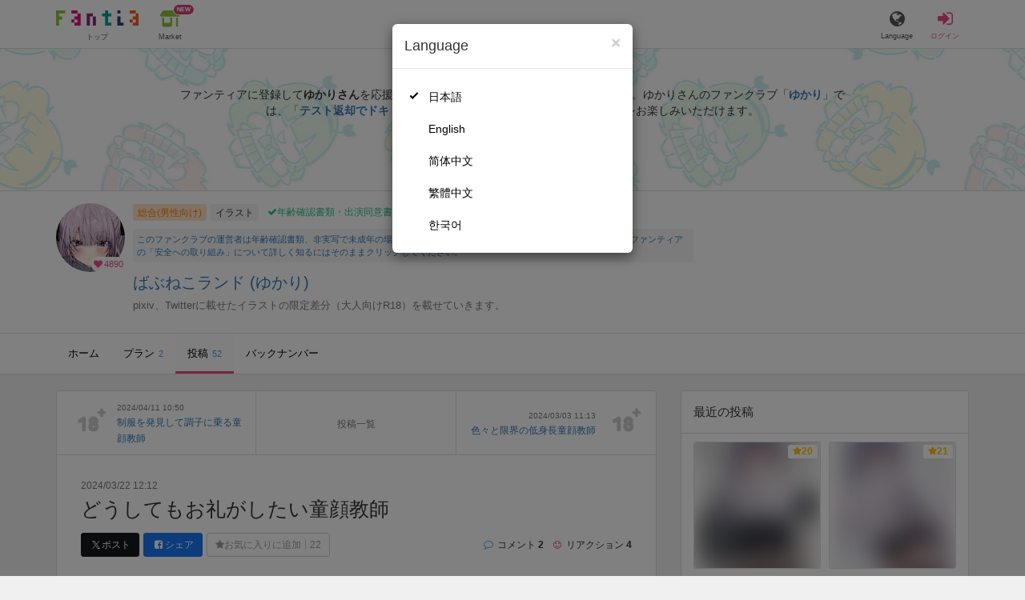

--- FILE ---
content_type: text/html; charset=utf-8
request_url: https://fantia.jp/posts/2635379
body_size: 14760
content:
<!DOCTYPE html><html lang="ja"><head><meta charset="utf-8" /><title>【オリジナル】 どうしてもお礼がしたい童顔教師 - ばぶねこランド (ゆかり)の投稿｜ファンティア[Fantia]</title><meta name="csrf-param" content="authenticity_token" />
<meta name="csrf-token" content="YuxJksE5iVorm7kaWPh0wo1-5NEraZR_EV7DNs_pPnkmAxYIx7MdsWM7EYrgO24IbvOqE084AJI43WQx__yWHg" /><meta content="ばぶねこランドの投稿詳細" name="description" /><meta content="ゆかり,ばぶねこランド,イラスト,Fantia,ファンティア" name="keyword" /><meta content="ファンティア[Fantia]" name="copyright" /><meta content="width=device-width, initial-scale=1, shrink-to-fit=no" name="viewport" /><meta content="【オリジナル】 どうしてもお礼がしたい童顔教師 - ばぶねこランド (ゆかり)の投稿｜ファンティア[Fantia]" property="og:title" /><meta content="ja_JP" property="og:locale" /><meta content="website" property="og:type" /><meta content="https://fantia.jp/posts/2635379" property="og:url" /><meta content="summary_large_image" name="twitter:card" /><meta content="telephone=no" name="format-detection" /><meta content="https://c.fantia.jp/uploads/post/file/2635379/blurred_ogp_969cac1f-222b-4960-9459-55ce7f02a756.png" property="og:image" /><meta content="https://c.fantia.jp/uploads/post/file/2635379/blurred_ogp_969cac1f-222b-4960-9459-55ce7f02a756.png" property="twitter:image" /><meta content="ファンティア[Fantia]" property="og:site_name" /><meta content="ばぶねこランドの投稿詳細" property="og:description" /><meta content="179941739065953" property="fb:app_id" /><link href="https://fantia.jp/assets/customers/apple-touch-icon-7c45e89fc530b2b3c1bd0f4497693fa2c174f0650cd9082824b4dd7e47bfefef.png" rel="apple-touch-icon" sizes="180x180" /><link href="https://fantia.jp/assets/customers/favicon-32x32-8ab6e1f6c630503f280adca20d089646e0ea67559d5696bb3b9f34469e15c168.png" rel="icon" sizes="32x32" type="image/png" /><link href="https://fantia.jp/assets/customers/favicon-16x16-3649f53c844baeb257115a90a4617c6dcad3395eace0145d0bf163ccbce38f72.png" rel="icon" sizes="16x16" type="image/png" /><link crossorigin="use-credentials" href="https://fantia.jp/assets/customers/manifest-c01a22c82c5309f372a1d3bf85d185d7c704b5c32efd0694b9ea0edd14726e69.json" rel="manifest" /><meta content="#ffffff" name="theme-color" /><!-- こちらを見ていただいているエンジニアさんへ --><!-- 虎の穴ラボでは一緒に働く仲間を募集中です！ --><!-- 現在募集中の職種： https://toranoana-lab.co.jp/recruit --><!-- カジュアル面談も受け付けておりますので、お気軽にご連絡ください！ --><!-- カジュアル面談について： https://toranoana-lab.co.jp/recruit/casual --><link rel="alternate" href="https://fantia.jp/posts/2635379?locale=jp" hreflang="ja"><link rel="alternate" href="https://fantia.jp/posts/2635379?locale=en" hreflang="en"><link rel="alternate" href="https://fantia.jp/posts/2635379?locale=zh-cn" hreflang="zh-Hans"><link rel="alternate" href="https://fantia.jp/posts/2635379?locale=zh-tw" hreflang="zh-Hant"><link rel="alternate" href="https://fantia.jp/posts/2635379?locale=ko" hreflang="ko"><link as="script" href="/lib/js/jquery/jquery-3.7.1.min.js" rel="preload" /><link rel="preload" href="/assets/application-fbcb0e1874fa42b21afb8fb69d70bcc2356b205b3846e8b65223b72759721815.css" media="all" as="style" /><link rel="stylesheet" href="/assets/application-fbcb0e1874fa42b21afb8fb69d70bcc2356b205b3846e8b65223b72759721815.css" media="all" /><link href="https://fantia.jp/posts/2635379" rel="canonical" /><script type="application/ld+json">{"@type":"Article","@context":"https://schema.org","datePublished":"2024-03-22T21:12:41+09:00","dateModified":"2024-03-22T21:19:30+09:00","headline":"どうしてもお礼がしたい童顔教師","description":"","mainEntityOfPage":"https://fantia.jp/posts/2635379","image":"https://c.fantia.jp/uploads/fanclub/icon_image/488760/thumb_176f16c4-d8cd-42b6-9068-36a3e87efef3.jpeg","author":{"@type":"Person","name":"ゆかり","url":"https://fantia.jp/fanclubs/488760","sameAs":["https://twitter.com/rihenara__doll","https://www.pixiv.net/users/6141167"]},"publisher":{"@type":"Organization","name":"ファンティア[Fantia]","logo":{"@type":"ImageObject","url":"https://fantia.jp/assets/customers/ogp-a43eda907aaba5783458b8036f8e5873e4b07a4284f778612809580dcd28353e.jpg"}}}</script><script src="/lib/js/jquery/jquery-3.7.1.min.js"></script><script src="/assets/application-f23299c2ae00984e85188c26e1fb3585d71cd942b2e530eac762904e9712ce0e.js" defer="defer"></script><script src="/vite/assets/index-ivWVOwkI.js" defer="defer"></script><script>fanclubId = 488760;</script><script id="frontend-params" type="application/json">{
  "brand": 0,
  "is_paid": true,
  "is_logged_in": false,
  "show_adult": false,
  "locale": "ja",
  "toranoana_identify_token": "",
  "spotlight_url": "https://spotlight.fantia.jp",
  "current_locale": "ja",
  "user_type": "visitor",
  "is_viewable_fc_content": true
}</script><script nonce="e3dbd2c23021334ff1e4">(function(){var i=window.location.search.slice(1);var j="atag";var f="target_id";var k="target_type";var h="; path=/";var g="; max-age="+(60*60*24);if(!i){return}i.split("&").forEach(function(a){var b=a.split("=");if(b[0]===j){document.cookie="AFID="+b[1]+h+g;document.cookie="AF_REFERRER="+document.referrer+h+g}else{if(b[0]===f){document.cookie="AF_TARGET_ID="+b[1]+h+g}else{if(b[0]===k){document.cookie="AF_TARGET_TYPE="+b[1]+h+g}}}})})();</script></head><body class=" posts-show  has-front-content" data-brand="general" data-locale="ja" data-spotlight_url="https://spotlight.fantia.jp" data-user-type="visitor"><script>(function(){
var w=window,d=document;
var s="https://app.chatplus.jp/cp.js";
d["__cp_d"]="https://app.chatplus.jp";
d["__cp_c"]="ab404376_1";
var a=d.createElement("script"), m=d.getElementsByTagName("script")[0];
a.async=true,a.src=s,m.parentNode.insertBefore(a,m);})();</script><script charset="utf-8" defer="defer" src="https://platform.twitter.com/widgets.js" type="text/javascript"></script><div id="page"><header id="header"><div id="header-alerts"></div><nav id="header-nav"><div class="collapse hidden-md hidden-lg" id="collapse-search-form"><div class="container"><div class="search-form"><form action="/fanclubs" accept-charset="UTF-8" method="get"><input type="hidden" name="category" id="category_field" autocomplete="off" /><input type="hidden" name="brand_type" id="brand_type_field" value="0" autocomplete="off" /><input type="search" name="keyword" id="keyword_field" value="" placeholder="キーワードから探す" class="form-control search-form-input" /><button name="button" type="submit" class="search-form-btn" data-disable-with="検索中..."><i aria-hidden="true" class="fa fa-fw fa-search"></i></button></form></div></div></div><div class="header-nav-inner"><div class="container"><div class="left clearfix"><div class="inner-left d-flex align-items-center"><a class="header-logo header-nav-sp-small-text" href="/" title="ファンティア[Fantia]"><img alt="ファンティア[Fantia]" class="logo logo-height active-nav-btn" height="56" src="/assets/customers/logo-066a43beb728bc01849e909b7c749d9a4323b6f59227baff1f1536234c819939.svg" width="300" /><span class="name">トップ</span></a><div class="header-nav-btn header-nav-sp-small-text"><a class="nav-btn-renderer" href="/market"><span class="inner active-nav-btn"><img alt="マーケット" class="logo-height animation-new-service-icon relative" height="24" src="/assets/customers/shop-9afb818a02e64157ecaf551f70af1053cef662ec052af3826cb31f2ab1065f25.svg" width="27" /><span class="name"><span class="translation_missing" title="translation missing: ja.views.market">Market</span></span><img alt="new" class="icon-label-new" height="10" src="/assets/customers/label-new-332e90999645e410df7ba1ba0abf03e7c825dce93730190839f1cff687ce79c3.svg" width="27" /></span></a></div></div><div class="inner-right visible-xs"><div class="header-nav-divider hidden-xs"></div><div class="header-nav-btn header-nav-sp-small-text"><a class="nav-btn-renderer" data-toggle="modal" href="#modal-language-select" title="Language"><span class="inner"><i class="fa fa-globe"></i><span class="name">Language</span></span></a></div><div class="header-nav-btn primary header-nav-sp-small-text"><a class="nav-btn-renderer" href="/sessions/signin" title="ログイン"><span class="inner"><i class="fa fa-fw fa-sign-in"></i><span class="name">ログイン</span></span></a></div></div></div><div class="right hidden-xs"><div class="inner-right"><div class="header-nav-btn"><a class="nav-btn-renderer" data-toggle="modal" href="#modal-language-select" title="Language"><span class="inner"><i class="fa fa-globe"></i><span class="name">Language</span></span></a></div><div class="header-nav-btn primary"><a class="nav-btn-renderer" href="/sessions/signin" title="ログイン"><span class="inner"><i class="fa fa-fw fa-sign-in"></i><span class="name">ログイン</span></span></a></div></div></div></div></div></nav></header><div aria-labelledby="modal-language-select" class="modal fade" id="modal-language-select" role="dialog" tabindex="-1"><div class="modal-dialog modal-sm" role="document"><div class="modal-content"><div class="modal-header"><button aria-label="Close" class="close" data-dismiss="modal" type="button"><span aria-hidden="true"> &times;</span></button><h4 class="modal-title" id="modal-language-select">Language</h4></div><div class="modal-body modal-language-select-body"><ul><li class="modal-language-select-item"><a class="active" rel="nofollow" href="/posts/2635379?locale=ja">日本語</a></li><li class="modal-language-select-item"><a class="" rel="nofollow" href="/posts/2635379?locale=en">English</a></li><li class="modal-language-select-item"><a class="" rel="nofollow" href="/posts/2635379?locale=zh-cn">简体中文</a></li><li class="modal-language-select-item"><a class="" rel="nofollow" href="/posts/2635379?locale=zh-tw">繁體中文</a></li><li class="modal-language-select-item"><a class="" rel="nofollow" href="/posts/2635379?locale=ko">한국어</a></li></ul></div></div></div></div><div aria-labelledby="modal-shop-upgrade" class="modal fade" id="modal-shop-upgrade" role="dialog" tabindex="-1"><div class="modal-dialog" role="document"><div class="modal-content"><div class="modal-header"><button aria-label="Close" class="close" data-dismiss="modal" type="button"><span aria-hidden="true">&times;</span></button><h4 class="modal-title">ファンクラブへのアップグレード</h4></div><div class="modal-body"><div class="mb-50-children"><div><p><span class="text-primary bold">ファンクラブへアップグレードすると、ショップへ戻すことはできません。</span></p><p>ショップをファンクラブにアップグレードすると、ファンクラブの機能が利用できるようになります。</p><h4>アップグレードすることでできること</h4><ul><li>・<a href="https://help.fantia.jp/567" target="_blank">プランの開設</a><p>&nbsp;&nbsp;ファンクラブでは、無料プランのほか、ご希望の会費でファンの方に限定特典を提供する「有料プラン」を作成できます。また、商品に対してプラン限定で販売することが可能です。</p></li><li>・<a href="https://help.fantia.jp/1626" target="_blank">投稿機能</a><p>&nbsp;&nbsp;誰でも自由に見ることが出来る「公開コンテンツ」と、ファンにならないと見ることができないように設定出来る「限定コンテンツ」を作成できます。</p></li><li>・<a href="https://spotlight.fantia.jp/tips/20191210_commission" target="_blank">コミッション機能</a><p>&nbsp;&nbsp;ファンのリクエストに答えて納品することで報酬が得られる仕組みです。条件に合ったリクエストのみ引き受けることができるため、空き時間を利用して無理なくはじめられます。</p></li></ul><p>詳しくは<a href="https://help.fantia.jp/creator-guide" target="_blank">こちら</a>をご覧ください。</p></div></div></div><div class="modal-footer"><button class="btn btn-default" data-dismiss="modal" type="button">Close</button></div></div></div></div><div id="alerts"></div><script class="gtm-json" type="application/ld+json">{"fanclub_id":488760,"fanclub_brand":"総合(男性向け)","fanclub_category":"イラスト","fanclub_name":"ばぶねこランド","fanclub_user_name":"2023/04/15 13:08:13の名無し","content_title":"【オリジナル】 どうしてもお礼がしたい童顔教師 - ばぶねこランド (ゆかり)の投稿｜ファンティア[Fantia]","content_type":"post","content_id":2635379,"tag":["オリジナル","女の子","お姉さん","童顔巨乳","巨乳","女教師","潮吹き"]}</script><div class="single-post" id="main"><div class="fanclubs-introduction" id="introduction"><div class="container"><h1 class="title">ばぶねこランド (ゆかり)</h1><div class="readmore-wrap readmore-xs-container"><div class="js-readmore-xs"><p>ファンティアに登録して<strong>ゆかりさん</strong>を応援しよう！</p><P>現在<strong>4890人のファン</strong>が応援しています。</P><p>ゆかりさんのファンクラブ「<a href="/fanclubs/488760" title="ゆかり"><strong>ゆかり</strong></a>」では、「<a href="/posts/3494782" title="テスト返却でドキドキさせてくる担任"><strong>テスト返却でドキドキさせてくる担任</strong></a>」などの特別なコンテンツをお楽しみいただけます。</p></div></div><p><a class="btn btn-primary btn-very-lg" href="/account/signup" title="無料新規登録">無料新規登録</a></p></div></div><div class="fanclub-show-header"><div class="fanclub-summary navbar-target"><div class="container"><div class="row row-packed"><div class="col-xs-2 col-sm-2 col-md-1 col-lg-1"><div class="module fanclub fanclub-sm"><div class="fanclub-header"><a href="/fanclubs/488760" title="ばぶねこランド (ゆかり)のトップページ"></a><a href="/fanclubs/488760" title="ばぶねこランド (ゆかり)"><picture><source alt="ばぶねこランド (ゆかり)" class="img-fluid img-circle replace-if-no-image" data-srcset="https://c.fantia.jp/uploads/fanclub/icon_image/488760/thumb_webp_176f16c4-d8cd-42b6-9068-36a3e87efef3.webp" height="128" srcset="/images/fallback/common/loading-md.webp" type="image/webp" width="128" /><img alt="ばぶねこランド (ゆかり)" class="img-fluid img-circle replace-if-no-image lazyload" data-src="https://c.fantia.jp/uploads/fanclub/icon_image/488760/thumb_176f16c4-d8cd-42b6-9068-36a3e87efef3.jpeg" height="128" src="/images/fallback/common/loading-md.jpg" width="128" /></picture></a><div class="fanclub-fan-count"><span class="text-primary fan-count-inner" title="現在4890名のファンがいます"><i class="fa fa-fw fa-heart"></i><span>4890</span></span></div></div></div></div><div class="col-xs-10 col-sm-10 col-md-11 col-lg-11"><div class="row"><div class="col-sm-8 col-md-9"><div class="mb-5"><a class="btn btn-default btn-xs mr-5 mb-5 btn-category btn-category-pangender" href="/fanclubs?brand_type=0" title="総合(男性向け)">総合(男性向け)</a><a class="btn btn-default btn-xs mr-5 mb-5 btn-category" href="/fanclubs?brand_type=0&amp;category=illust" title="イラスト">イラスト</a><a class="btn not-btn not-btn-success btn-xs mb-5" data-container="body" data-placement="top" data-toggle="tooltip" href="https://spotlight.fantia.jp/news/safety?locale=ja" target="_blank"><i class="fa fa-check mr-3"></i>年齢確認書類・出演同意書類提出済</a></div><div class="well p-5 xs-scroll mb-15 max-width-700 font-80"><a href="https://spotlight.fantia.jp/news/safety?locale=ja" target="_blank">このファンクラブの運営者は年齢確認書類、非実写で未成年の場合は親権者または保護者の同意書を提出しています。また、ファンティアの「安全への取り組み」について詳しく知るにはそのままクリックしてください。</a></div><h1 class="fanclub-name"><a href="/fanclubs/488760" title="ばぶねこランドのトップページ">ばぶねこランド (ゆかり)</a></h1><div class="readmore-xxs-container visible-xs-block"><div class="fanclub-title text-muted js-readmore-xxs">pixiv、Twitterに載せたイラストの限定差分（大人向けR18）を載せていきます。</div></div><div class="fanclub-title text-muted hidden-xs">pixiv、Twitterに載せたイラストの限定差分（大人向けR18）を載せていきます。</div></div><div class="col-sm-4 col-md-3"><div class="fanclub-btns wrap-login-btn"><div class="popup-bar js-popup-bar" data-within-area="body"><div class="btn btn-primary btn-lg btn-block login-btn" href="/fanclubs/488760/plans" rel="nofollow"><div class="inner-loginbar-left"><p>ファンティアに登録してゆかりさんを応援しよう！</p></div><a class="inner-loginbar-right" href="/account/signup" title="無料新規登録">無料新規登録</a></div></div></div></div></div></div></div></div></div><div class="fanclub-tabs js-affix-nav" data-within-area="body"><div class="container"><nav class="scroll-tabs mb-3"><div class="scroll-tabs-main"><a class="tab-item tab-item-text" href="/fanclubs/488760" title="ばぶねこランドのホーム"><span>ホーム</span></a><a class="tab-item tab-item-text" href="/fanclubs/488760/plans" title="ばぶねこランドのプラン一覧"><span>プラン</span><span class="counter">2</span></a><a class="tab-item tab-item-text active" href="/fanclubs/488760/posts" title="ばぶねこランドの投稿一覧"><span>投稿</span><span class="counter">52</span></a><a class="tab-item tab-item-text" href="/fanclubs/488760/backnumbers" title="ばぶねこランドのバックナンバー一覧"><span>バックナンバー</span></a></div><a class="scroll-tab-arrow scroll-tab-arrow-left is-hide" href="#"><i class="fa fa-caret-left"></i></a><a class="scroll-tab-arrow scroll-tab-arrow-right" href="#"><i class="fa fa-caret-right"></i></a></nav></div></div></div><post-show data-display-campaigns="{&quot;fanclub_band_banner&quot;:{&quot;id&quot;:634,&quot;campaign_type&quot;:&quot;fanclub_band_banner&quot;,&quot;name&quot;:&quot;コスロム40　パート2　した&quot;,&quot;display_text&quot;:&quot;COSPLAY ROM COMPLEX VOL.40　新刊特集&quot;,&quot;link_text&quot;:&quot;COSPLAY ROM COMPLEX VOL.40　新刊特集&quot;,&quot;link_url&quot;:&quot;https://spotlight.fantia.jp/special/crc40_part02&quot;,&quot;image_path&quot;:&quot;&quot;,&quot;banner_image&quot;:{&quot;url&quot;:&quot;https://c.fantia.jp/uploads/display_campaign/banner_image/634/65a97f42-298d-4abe-b07f-21b9ae886ec2.jpg&quot;},&quot;banner_width&quot;:400,&quot;banner_height&quot;:50,&quot;note&quot;:&quot;&quot;,&quot;start_at&quot;:&quot;2026-01-07T12:00:00.000+09:00&quot;,&quot;end_at&quot;:&quot;2026-02-15T23:54:00.000+09:00&quot;,&quot;created_at&quot;:&quot;2026-01-05T17:43:35.000+09:00&quot;,&quot;updated_at&quot;:&quot;2026-01-14T17:22:28.000+09:00&quot;,&quot;tag&quot;:&quot;&quot;,&quot;display_name&quot;:&quot;&quot;},&quot;fanclub_sidebar_banner&quot;:{&quot;id&quot;:635,&quot;campaign_type&quot;:&quot;fanclub_sidebar_banner&quot;,&quot;name&quot;:&quot;コスロム40　パート2　うえ&quot;,&quot;display_text&quot;:&quot;COSPLAY ROM COMPLEX VOL.40　新刊特集&quot;,&quot;link_text&quot;:&quot;COSPLAY ROM COMPLEX VOL.40　新刊特集&quot;,&quot;link_url&quot;:&quot;https://spotlight.fantia.jp/special/crc40_part02&quot;,&quot;image_path&quot;:&quot;&quot;,&quot;banner_image&quot;:{&quot;url&quot;:&quot;https://c.fantia.jp/uploads/display_campaign/banner_image/635/eb406774-98ce-4862-aad7-36e4a1103659.jpg&quot;},&quot;banner_width&quot;:400,&quot;banner_height&quot;:200,&quot;note&quot;:&quot;&quot;,&quot;start_at&quot;:&quot;2026-01-07T12:00:00.000+09:00&quot;,&quot;end_at&quot;:&quot;2026-02-15T23:54:00.000+09:00&quot;,&quot;created_at&quot;:&quot;2026-01-05T17:45:12.000+09:00&quot;,&quot;updated_at&quot;:&quot;2026-01-14T17:23:04.000+09:00&quot;,&quot;tag&quot;:&quot;&quot;,&quot;display_name&quot;:&quot;&quot;}}" data-ec-widget-js-url="https://ec-widget.toranoana.jp/contents/ec-tora-widget.js" data-exnoa-ads="null" data-fanclub-sidebar-banner="null" data-post-id="2635379" data-recommend-logic="new_logic" data-recommends="{&quot;posts&quot;:[{&quot;id&quot;:3292575,&quot;title&quot;:&quot;グリムアロエのフェラ&quot;,&quot;comment&quot;:null,&quot;rating&quot;:&quot;adult&quot;,&quot;thumb&quot;:null,&quot;thumb_micro&quot;:&quot;https://c.fantia.jp/uploads/post/file/3292575/micro_9888a9fa-6d26-46ce-a0a5-b2f3ad97a218.gif&quot;,&quot;show_adult_thumb&quot;:true,&quot;posted_at&quot;:&quot;Sun, 23 Feb 2025 08:27:13 +0900&quot;,&quot;likes_count&quot;:1625,&quot;liked&quot;:null,&quot;is_contributor&quot;:false,&quot;uri&quot;:{&quot;show&quot;:&quot;/posts/3292575&quot;,&quot;edit&quot;:null},&quot;is_publish_open&quot;:true,&quot;is_blog&quot;:false,&quot;is_watermark_enabled&quot;:false,&quot;is_animated&quot;:true,&quot;is_comment_enabled&quot;:true,&quot;converted_at&quot;:&quot;2025-02-23T08:50:35.000+09:00&quot;,&quot;fanclub_brand&quot;:0,&quot;special_reaction&quot;:null,&quot;redirect_url_from_save&quot;:&quot;/mypage/fanclubs/posts/3292575/edit?new=1&quot;,&quot;fanclub&quot;:{&quot;id&quot;:75198,&quot;name&quot;:&quot;RIMの部屋&quot;,&quot;creator_name&quot;:&quot;RIM&quot;,&quot;fanclub_name_with_creator_name&quot;:&quot;RIMの部屋 (RIM)&quot;,&quot;title&quot;:&quot;性欲のはけ口&quot;,&quot;fan_count&quot;:112506,&quot;posts_count&quot;:24,&quot;products_count&quot;:0,&quot;icon&quot;:{&quot;thumb&quot;:&quot;https://c.fantia.jp/uploads/fanclub/icon_image/75198/thumb_faa0ce4f-7124-43ae-aeed-204dae4bdfeb.jpg&quot;,&quot;thumb_webp&quot;:&quot;https://c.fantia.jp/uploads/fanclub/icon_image/75198/thumb_webp_faa0ce4f-7124-43ae-aeed-204dae4bdfeb.webp&quot;,&quot;main&quot;:&quot;https://c.fantia.jp/uploads/fanclub/icon_image/75198/main_faa0ce4f-7124-43ae-aeed-204dae4bdfeb.jpg&quot;,&quot;original&quot;:&quot;https://c.fantia.jp/uploads/fanclub/icon_image/75198/faa0ce4f-7124-43ae-aeed-204dae4bdfeb.jpg&quot;}}},{&quot;id&quot;:3823652,&quot;title&quot;:&quot;浮浪者につかまるヨルさん②&quot;,&quot;comment&quot;:null,&quot;rating&quot;:&quot;adult&quot;,&quot;thumb&quot;:null,&quot;thumb_micro&quot;:&quot;https://c.fantia.jp/uploads/post/file/3823652/micro_8181f428-2b70-48c9-9383-8f2bd0191188.jpg&quot;,&quot;show_adult_thumb&quot;:true,&quot;posted_at&quot;:&quot;Mon, 29 Dec 2025 11:24:57 +0900&quot;,&quot;likes_count&quot;:196,&quot;liked&quot;:null,&quot;is_contributor&quot;:false,&quot;uri&quot;:{&quot;show&quot;:&quot;/posts/3823652&quot;,&quot;edit&quot;:null},&quot;is_publish_open&quot;:true,&quot;is_blog&quot;:false,&quot;is_watermark_enabled&quot;:false,&quot;is_animated&quot;:false,&quot;is_comment_enabled&quot;:true,&quot;converted_at&quot;:&quot;2025-12-29T11:41:17.000+09:00&quot;,&quot;fanclub_brand&quot;:0,&quot;special_reaction&quot;:null,&quot;redirect_url_from_save&quot;:&quot;/mypage/fanclubs/posts/3823652/edit?new=1&quot;,&quot;fanclub&quot;:{&quot;id&quot;:5679,&quot;name&quot;:&quot;アヘ丸のファンクラブ&quot;,&quot;creator_name&quot;:&quot;アヘ丸&quot;,&quot;fanclub_name_with_creator_name&quot;:&quot;アヘ丸のファンクラブ (アヘ丸)&quot;,&quot;title&quot;:&quot;月１で漫画投稿&quot;,&quot;fan_count&quot;:53885,&quot;posts_count&quot;:336,&quot;products_count&quot;:15,&quot;icon&quot;:{&quot;thumb&quot;:&quot;https://c.fantia.jp/uploads/fanclub/icon_image/5679/thumb_38510dc3-8666-412d-8531-51d825d0bb2d.jpg&quot;,&quot;thumb_webp&quot;:&quot;https://c.fantia.jp/uploads/fanclub/icon_image/5679/thumb_webp_38510dc3-8666-412d-8531-51d825d0bb2d.webp&quot;,&quot;main&quot;:&quot;https://c.fantia.jp/uploads/fanclub/icon_image/5679/main_38510dc3-8666-412d-8531-51d825d0bb2d.jpg&quot;,&quot;original&quot;:&quot;https://c.fantia.jp/uploads/fanclub/icon_image/5679/38510dc3-8666-412d-8531-51d825d0bb2d.jpg&quot;}}},{&quot;id&quot;:3829107,&quot;title&quot;:&quot;1年の振り返りと挨拶&quot;,&quot;comment&quot;:&quot;{\&quot;ops\&quot;:[{\&quot;insert\&quot;:\&quot;日頃のご支援ありがとうございます。\\n\\n今年は構想や企画に例年の数倍時間をかけることができ、風呂敷は今も広がり続けていますが、いかんせん成果物がおみせできず、その部分で本当に不甲斐ない一年になりました。\\n\\n以前伝えたことと重なるところもありますが、今年最後のまとめとして改めてお伝えさせてください。\\n\\n技術の進化にともなう危機意識は間違いなく制作に影響を与えており、目の前の制作と長期的な制作とのバランスをうまくコントロールすることができませんでした。それを自覚しながら、この年末の瞬間までそれを修正することはできていません。それくらい未知の連続で、それはこれからも続いていくと予想しています。\\n\\n今年積み上げた形にならない成果の数々は、今後数年かけて形にしていきます。この不甲斐ないと感じる気持ちやみなさんの応援の気持ちを後悔ではなく、「それらがなければ存在し得なかった作品」という形に必ず変えます。\\n\\n来年はクリエイターとして誇らしい気持ちで一年を締めくくれる年にしたいです。本年もありがとうございました。\\n\&quot;}]}&quot;,&quot;rating&quot;:&quot;general&quot;,&quot;thumb&quot;:null,&quot;thumb_micro&quot;:null,&quot;show_adult_thumb&quot;:false,&quot;posted_at&quot;:&quot;Wed, 31 Dec 2025 19:07:27 +0900&quot;,&quot;likes_count&quot;:49,&quot;liked&quot;:null,&quot;is_contributor&quot;:false,&quot;uri&quot;:{&quot;show&quot;:&quot;/posts/3829107&quot;,&quot;edit&quot;:null},&quot;is_publish_open&quot;:true,&quot;is_blog&quot;:true,&quot;is_watermark_enabled&quot;:false,&quot;is_animated&quot;:false,&quot;is_comment_enabled&quot;:true,&quot;converted_at&quot;:null,&quot;fanclub_brand&quot;:0,&quot;special_reaction&quot;:null,&quot;redirect_url_from_save&quot;:&quot;/mypage/fanclubs/posts/3829107/edit?new=1&quot;,&quot;fanclub&quot;:{&quot;id&quot;:124316,&quot;name&quot;:&quot;MaFantia&quot;,&quot;creator_name&quot;:&quot;MaF&quot;,&quot;fanclub_name_with_creator_name&quot;:&quot;MaFantia (MaF)&quot;,&quot;title&quot;:&quot;女体を楽しむことを主とするエッロい3D動画作ります。&quot;,&quot;fan_count&quot;:118108,&quot;posts_count&quot;:143,&quot;products_count&quot;:0,&quot;icon&quot;:{&quot;thumb&quot;:&quot;https://c.fantia.jp/uploads/fanclub/icon_image/124316/thumb_471c9f60-5e5e-438b-8d19-9347300efdaa.png&quot;,&quot;thumb_webp&quot;:&quot;https://c.fantia.jp/uploads/fanclub/icon_image/124316/thumb_webp_471c9f60-5e5e-438b-8d19-9347300efdaa.webp&quot;,&quot;main&quot;:&quot;https://c.fantia.jp/uploads/fanclub/icon_image/124316/main_471c9f60-5e5e-438b-8d19-9347300efdaa.png&quot;,&quot;original&quot;:&quot;https://c.fantia.jp/uploads/fanclub/icon_image/124316/471c9f60-5e5e-438b-8d19-9347300efdaa.png&quot;}}},{&quot;id&quot;:3851182,&quot;title&quot;:&quot;🍒プランα参加者様先行公開🍒全身パンストを修道服として採用している教会&quot;,&quot;comment&quot;:null,&quot;rating&quot;:&quot;adult&quot;,&quot;thumb&quot;:null,&quot;thumb_micro&quot;:&quot;https://c.fantia.jp/uploads/post/file/3851182/micro_d0a7d29b-8ab1-4aae-bbab-aed9ddcb96e4.jpg&quot;,&quot;show_adult_thumb&quot;:true,&quot;posted_at&quot;:&quot;Wed, 14 Jan 2026 17:24:00 +0900&quot;,&quot;likes_count&quot;:31,&quot;liked&quot;:null,&quot;is_contributor&quot;:false,&quot;uri&quot;:{&quot;show&quot;:&quot;/posts/3851182&quot;,&quot;edit&quot;:null},&quot;is_publish_open&quot;:true,&quot;is_blog&quot;:false,&quot;is_watermark_enabled&quot;:false,&quot;is_animated&quot;:false,&quot;is_comment_enabled&quot;:true,&quot;converted_at&quot;:&quot;2026-01-14T17:30:38.000+09:00&quot;,&quot;fanclub_brand&quot;:0,&quot;special_reaction&quot;:null,&quot;redirect_url_from_save&quot;:&quot;/mypage/fanclubs/posts/3851182/edit?new=1&quot;,&quot;fanclub&quot;:{&quot;id&quot;:14206,&quot;name&quot;:&quot;senファンクラブ&quot;,&quot;creator_name&quot;:&quot;sen&quot;,&quot;fanclub_name_with_creator_name&quot;:&quot;senファンクラブ (sen)&quot;,&quot;title&quot;:&quot;&quot;,&quot;fan_count&quot;:44004,&quot;posts_count&quot;:620,&quot;products_count&quot;:0,&quot;icon&quot;:{&quot;thumb&quot;:&quot;https://c.fantia.jp/uploads/fanclub/icon_image/14206/thumb_00d60fc8-6c6b-4041-bff0-5872486a4998.jpg&quot;,&quot;thumb_webp&quot;:&quot;https://c.fantia.jp/uploads/fanclub/icon_image/14206/thumb_webp_00d60fc8-6c6b-4041-bff0-5872486a4998.webp&quot;,&quot;main&quot;:&quot;https://c.fantia.jp/uploads/fanclub/icon_image/14206/main_00d60fc8-6c6b-4041-bff0-5872486a4998.jpg&quot;,&quot;original&quot;:&quot;https://c.fantia.jp/uploads/fanclub/icon_image/14206/00d60fc8-6c6b-4041-bff0-5872486a4998.jpg&quot;}}},{&quot;id&quot;:3851871,&quot;title&quot;:&quot;【ハイエナちゃん】ハイドラママ詰め合わせ&quot;,&quot;comment&quot;:null,&quot;rating&quot;:&quot;adult&quot;,&quot;thumb&quot;:null,&quot;thumb_micro&quot;:&quot;https://c.fantia.jp/uploads/post/file/3851871/micro_1f0bd6b5-42bf-4bc1-969f-d3659988bdb4.png&quot;,&quot;show_adult_thumb&quot;:true,&quot;posted_at&quot;:&quot;Wed, 14 Jan 2026 22:59:04 +0900&quot;,&quot;likes_count&quot;:23,&quot;liked&quot;:null,&quot;is_contributor&quot;:false,&quot;uri&quot;:{&quot;show&quot;:&quot;/posts/3851871&quot;,&quot;edit&quot;:null},&quot;is_publish_open&quot;:true,&quot;is_blog&quot;:true,&quot;is_watermark_enabled&quot;:false,&quot;is_animated&quot;:false,&quot;is_comment_enabled&quot;:true,&quot;converted_at&quot;:&quot;2026-01-14T23:00:51.000+09:00&quot;,&quot;fanclub_brand&quot;:0,&quot;special_reaction&quot;:null,&quot;redirect_url_from_save&quot;:&quot;/mypage/fanclubs/posts/3851871/edit?new=1&quot;,&quot;fanclub&quot;:{&quot;id&quot;:61153,&quot;name&quot;:&quot;十五夜のファンティア&quot;,&quot;creator_name&quot;:&quot;十五夜&quot;,&quot;fanclub_name_with_creator_name&quot;:&quot;十五夜のファンティア (十五夜)&quot;,&quot;title&quot;:&quot;となりのヤングジャンプで『息子がかわいくて仕方がない魔族の母親』を描いた人です&quot;,&quot;fan_count&quot;:31133,&quot;posts_count&quot;:731,&quot;products_count&quot;:0,&quot;icon&quot;:{&quot;thumb&quot;:&quot;https://c.fantia.jp/uploads/fanclub/icon_image/61153/thumb_965c59ad-ee07-4de6-b7f2-f065aebafd90.png&quot;,&quot;thumb_webp&quot;:&quot;https://c.fantia.jp/uploads/fanclub/icon_image/61153/thumb_webp_965c59ad-ee07-4de6-b7f2-f065aebafd90.webp&quot;,&quot;main&quot;:&quot;https://c.fantia.jp/uploads/fanclub/icon_image/61153/main_965c59ad-ee07-4de6-b7f2-f065aebafd90.png&quot;,&quot;original&quot;:&quot;https://c.fantia.jp/uploads/fanclub/icon_image/61153/965c59ad-ee07-4de6-b7f2-f065aebafd90.png&quot;}}},{&quot;id&quot;:3852853,&quot;title&quot;:&quot;ドラゴンボール 18号 手コキ素振り・ボテ腹・母乳&quot;,&quot;comment&quot;:null,&quot;rating&quot;:&quot;adult&quot;,&quot;thumb&quot;:null,&quot;thumb_micro&quot;:&quot;https://c.fantia.jp/uploads/post/file/3852853/micro_0105d60d-2e83-4beb-9d49-9e3c799636ee.jpg&quot;,&quot;show_adult_thumb&quot;:true,&quot;posted_at&quot;:&quot;Thu, 15 Jan 2026 18:00:00 +0900&quot;,&quot;likes_count&quot;:128,&quot;liked&quot;:null,&quot;is_contributor&quot;:false,&quot;uri&quot;:{&quot;show&quot;:&quot;/posts/3852853&quot;,&quot;edit&quot;:null},&quot;is_publish_open&quot;:true,&quot;is_blog&quot;:false,&quot;is_watermark_enabled&quot;:false,&quot;is_animated&quot;:false,&quot;is_comment_enabled&quot;:true,&quot;converted_at&quot;:&quot;2026-01-15T18:04:15.000+09:00&quot;,&quot;fanclub_brand&quot;:0,&quot;special_reaction&quot;:null,&quot;redirect_url_from_save&quot;:&quot;/mypage/fanclubs/posts/3852853/edit?new=1&quot;,&quot;fanclub&quot;:{&quot;id&quot;:6173,&quot;name&quot;:&quot;青ばななワニ園エサやり係&quot;,&quot;creator_name&quot;:&quot;青ばなな&quot;,&quot;fanclub_name_with_creator_name&quot;:&quot;青ばななワニ園エサやり係 (青ばなな)&quot;,&quot;title&quot;:&quot;えっちな絵を投稿してます。\r\nFGOメインだけどオリジナルにも挑戦したいなと思いつつ幾星霜…。&quot;,&quot;fan_count&quot;:116859,&quot;posts_count&quot;:236,&quot;products_count&quot;:6,&quot;icon&quot;:{&quot;thumb&quot;:&quot;https://c.fantia.jp/uploads/fanclub/icon_image/6173/thumb_ea3be12b-e5ba-45b9-8412-0ee3fb15d908.jpg&quot;,&quot;thumb_webp&quot;:&quot;https://c.fantia.jp/uploads/fanclub/icon_image/6173/thumb_webp_ea3be12b-e5ba-45b9-8412-0ee3fb15d908.webp&quot;,&quot;main&quot;:&quot;https://c.fantia.jp/uploads/fanclub/icon_image/6173/main_ea3be12b-e5ba-45b9-8412-0ee3fb15d908.jpg&quot;,&quot;original&quot;:&quot;https://c.fantia.jp/uploads/fanclub/icon_image/6173/ea3be12b-e5ba-45b9-8412-0ee3fb15d908.jpg&quot;}}}]}" data-reported="false" data-tag-recommend-posts="[{&quot;id&quot;:3494782,&quot;title&quot;:&quot;テスト返却でドキドキさせてくる担任&quot;,&quot;comment&quot;:null,&quot;rating&quot;:&quot;adult&quot;,&quot;thumb&quot;:{&quot;thumb&quot;:&quot;https://c.fantia.jp/uploads/post/file/3494782/thumb_cd09168a-81b5-42f3-9029-bee7e25cb626.png&quot;,&quot;thumb_webp&quot;:&quot;https://c.fantia.jp/uploads/post/file/3494782/thumb_webp_cd09168a-81b5-42f3-9029-bee7e25cb626.webp&quot;,&quot;medium&quot;:&quot;https://c.fantia.jp/uploads/post/file/3494782/medium_cd09168a-81b5-42f3-9029-bee7e25cb626.png&quot;,&quot;medium_webp&quot;:&quot;https://c.fantia.jp/uploads/post/file/3494782/medium_webp_cd09168a-81b5-42f3-9029-bee7e25cb626.webp&quot;,&quot;large&quot;:&quot;https://c.fantia.jp/uploads/post/file/3494782/large_cd09168a-81b5-42f3-9029-bee7e25cb626.png&quot;,&quot;main&quot;:&quot;https://c.fantia.jp/uploads/post/file/3494782/main_cd09168a-81b5-42f3-9029-bee7e25cb626.png&quot;,&quot;main_webp&quot;:&quot;https://c.fantia.jp/uploads/post/file/3494782/main_webp_cd09168a-81b5-42f3-9029-bee7e25cb626.webp&quot;,&quot;ogp&quot;:&quot;https://c.fantia.jp/uploads/post/file/3494782/ogp_cd09168a-81b5-42f3-9029-bee7e25cb626.png&quot;,&quot;blurred_ogp&quot;:&quot;https://c.fantia.jp/uploads/post/file/3494782/blurred_ogp_cd09168a-81b5-42f3-9029-bee7e25cb626.png&quot;,&quot;micro&quot;:&quot;https://c.fantia.jp/uploads/post/file/3494782/micro_cd09168a-81b5-42f3-9029-bee7e25cb626.png&quot;,&quot;blurred_image&quot;:&quot;https://c.fantia.jp/uploads/post/file/3494782/blurred_image.png&quot;,&quot;original&quot;:&quot;https://c.fantia.jp/uploads/post/file/3494782/cd09168a-81b5-42f3-9029-bee7e25cb626.png&quot;},&quot;thumb_micro&quot;:&quot;https://c.fantia.jp/uploads/post/file/3494782/micro_cd09168a-81b5-42f3-9029-bee7e25cb626.png&quot;,&quot;show_adult_thumb&quot;:false,&quot;posted_at&quot;:&quot;Thu, 19 Jun 2025 19:20:11 +0900&quot;,&quot;likes_count&quot;:20,&quot;liked&quot;:null,&quot;is_contributor&quot;:false,&quot;uri&quot;:{&quot;show&quot;:&quot;/posts/3494782&quot;,&quot;edit&quot;:null},&quot;is_publish_open&quot;:true,&quot;is_blog&quot;:false,&quot;is_watermark_enabled&quot;:false,&quot;is_animated&quot;:false,&quot;is_comment_enabled&quot;:true,&quot;converted_at&quot;:&quot;2025-06-19T19:26:00.000+09:00&quot;,&quot;fanclub_brand&quot;:0,&quot;special_reaction&quot;:null,&quot;redirect_url_from_save&quot;:&quot;/mypage/fanclubs/posts/3494782/edit?new=1&quot;,&quot;tag_ids&quot;:[27,380,2896,6682,423,4486,4321,107,114937,705]},{&quot;id&quot;:3439064,&quot;title&quot;:&quot;みしっ …むちっ&quot;,&quot;comment&quot;:null,&quot;rating&quot;:&quot;adult&quot;,&quot;thumb&quot;:{&quot;thumb&quot;:&quot;https://c.fantia.jp/uploads/post/file/3439064/thumb_4bf2b72d-d9b9-4f5a-bd2f-15c42d1ab27e.png&quot;,&quot;thumb_webp&quot;:&quot;https://c.fantia.jp/uploads/post/file/3439064/thumb_webp_4bf2b72d-d9b9-4f5a-bd2f-15c42d1ab27e.webp&quot;,&quot;medium&quot;:&quot;https://c.fantia.jp/uploads/post/file/3439064/medium_4bf2b72d-d9b9-4f5a-bd2f-15c42d1ab27e.png&quot;,&quot;medium_webp&quot;:&quot;https://c.fantia.jp/uploads/post/file/3439064/medium_webp_4bf2b72d-d9b9-4f5a-bd2f-15c42d1ab27e.webp&quot;,&quot;large&quot;:&quot;https://c.fantia.jp/uploads/post/file/3439064/large_4bf2b72d-d9b9-4f5a-bd2f-15c42d1ab27e.png&quot;,&quot;main&quot;:&quot;https://c.fantia.jp/uploads/post/file/3439064/main_4bf2b72d-d9b9-4f5a-bd2f-15c42d1ab27e.png&quot;,&quot;main_webp&quot;:&quot;https://c.fantia.jp/uploads/post/file/3439064/main_webp_4bf2b72d-d9b9-4f5a-bd2f-15c42d1ab27e.webp&quot;,&quot;ogp&quot;:&quot;https://c.fantia.jp/uploads/post/file/3439064/ogp_4bf2b72d-d9b9-4f5a-bd2f-15c42d1ab27e.png&quot;,&quot;blurred_ogp&quot;:&quot;https://c.fantia.jp/uploads/post/file/3439064/blurred_ogp_4bf2b72d-d9b9-4f5a-bd2f-15c42d1ab27e.png&quot;,&quot;micro&quot;:&quot;https://c.fantia.jp/uploads/post/file/3439064/micro_4bf2b72d-d9b9-4f5a-bd2f-15c42d1ab27e.png&quot;,&quot;blurred_image&quot;:&quot;https://c.fantia.jp/uploads/post/file/3439064/blurred_image.png&quot;,&quot;original&quot;:&quot;https://c.fantia.jp/uploads/post/file/3439064/4bf2b72d-d9b9-4f5a-bd2f-15c42d1ab27e.png&quot;},&quot;thumb_micro&quot;:&quot;https://c.fantia.jp/uploads/post/file/3439064/micro_4bf2b72d-d9b9-4f5a-bd2f-15c42d1ab27e.png&quot;,&quot;show_adult_thumb&quot;:false,&quot;posted_at&quot;:&quot;Sat, 17 May 2025 20:15:37 +0900&quot;,&quot;likes_count&quot;:21,&quot;liked&quot;:null,&quot;is_contributor&quot;:false,&quot;uri&quot;:{&quot;show&quot;:&quot;/posts/3439064&quot;,&quot;edit&quot;:null},&quot;is_publish_open&quot;:true,&quot;is_blog&quot;:false,&quot;is_watermark_enabled&quot;:false,&quot;is_animated&quot;:false,&quot;is_comment_enabled&quot;:true,&quot;converted_at&quot;:&quot;2025-05-17T20:16:42.000+09:00&quot;,&quot;fanclub_brand&quot;:0,&quot;special_reaction&quot;:null,&quot;redirect_url_from_save&quot;:&quot;/mypage/fanclubs/posts/3439064/edit?new=1&quot;,&quot;tag_ids&quot;:[27,380,107,705,114937,6682,4486,2896,417,4321]},{&quot;id&quot;:3386105,&quot;title&quot;:&quot;重量感がすごい担任を手伝いたい&quot;,&quot;comment&quot;:null,&quot;rating&quot;:&quot;adult&quot;,&quot;thumb&quot;:{&quot;thumb&quot;:&quot;https://c.fantia.jp/uploads/post/file/3386105/thumb_fb62ea3b-20b6-4de0-91c4-eb97f089eb20.png&quot;,&quot;thumb_webp&quot;:&quot;https://c.fantia.jp/uploads/post/file/3386105/thumb_webp_fb62ea3b-20b6-4de0-91c4-eb97f089eb20.webp&quot;,&quot;medium&quot;:&quot;https://c.fantia.jp/uploads/post/file/3386105/medium_fb62ea3b-20b6-4de0-91c4-eb97f089eb20.png&quot;,&quot;medium_webp&quot;:&quot;https://c.fantia.jp/uploads/post/file/3386105/medium_webp_fb62ea3b-20b6-4de0-91c4-eb97f089eb20.webp&quot;,&quot;large&quot;:&quot;https://c.fantia.jp/uploads/post/file/3386105/large_fb62ea3b-20b6-4de0-91c4-eb97f089eb20.png&quot;,&quot;main&quot;:&quot;https://c.fantia.jp/uploads/post/file/3386105/main_fb62ea3b-20b6-4de0-91c4-eb97f089eb20.png&quot;,&quot;main_webp&quot;:&quot;https://c.fantia.jp/uploads/post/file/3386105/main_webp_fb62ea3b-20b6-4de0-91c4-eb97f089eb20.webp&quot;,&quot;ogp&quot;:&quot;https://c.fantia.jp/uploads/post/file/3386105/ogp_fb62ea3b-20b6-4de0-91c4-eb97f089eb20.png&quot;,&quot;blurred_ogp&quot;:&quot;https://c.fantia.jp/uploads/post/file/3386105/blurred_ogp_fb62ea3b-20b6-4de0-91c4-eb97f089eb20.png&quot;,&quot;micro&quot;:&quot;https://c.fantia.jp/uploads/post/file/3386105/micro_fb62ea3b-20b6-4de0-91c4-eb97f089eb20.png&quot;,&quot;blurred_image&quot;:&quot;https://c.fantia.jp/uploads/post/file/3386105/blurred_image.png&quot;,&quot;original&quot;:&quot;https://c.fantia.jp/uploads/post/file/3386105/fb62ea3b-20b6-4de0-91c4-eb97f089eb20.png&quot;},&quot;thumb_micro&quot;:&quot;https://c.fantia.jp/uploads/post/file/3386105/micro_fb62ea3b-20b6-4de0-91c4-eb97f089eb20.png&quot;,&quot;show_adult_thumb&quot;:false,&quot;posted_at&quot;:&quot;Thu, 17 Apr 2025 20:02:24 +0900&quot;,&quot;likes_count&quot;:26,&quot;liked&quot;:null,&quot;is_contributor&quot;:false,&quot;uri&quot;:{&quot;show&quot;:&quot;/posts/3386105&quot;,&quot;edit&quot;:null},&quot;is_publish_open&quot;:true,&quot;is_blog&quot;:false,&quot;is_watermark_enabled&quot;:false,&quot;is_animated&quot;:false,&quot;is_comment_enabled&quot;:true,&quot;converted_at&quot;:&quot;2025-04-17T20:03:13.000+09:00&quot;,&quot;fanclub_brand&quot;:0,&quot;special_reaction&quot;:null,&quot;redirect_url_from_save&quot;:&quot;/mypage/fanclubs/posts/3386105/edit?new=1&quot;,&quot;tag_ids&quot;:[27,380,107,705,114937,423,417,2896]},{&quot;id&quot;:3332823,&quot;title&quot;:&quot;童顔教師の学生時代&quot;,&quot;comment&quot;:null,&quot;rating&quot;:&quot;adult&quot;,&quot;thumb&quot;:{&quot;thumb&quot;:&quot;https://c.fantia.jp/uploads/post/file/3332823/thumb_50917b5e-412c-4437-998d-0ea755fde99f.png&quot;,&quot;thumb_webp&quot;:&quot;https://c.fantia.jp/uploads/post/file/3332823/thumb_webp_50917b5e-412c-4437-998d-0ea755fde99f.webp&quot;,&quot;medium&quot;:&quot;https://c.fantia.jp/uploads/post/file/3332823/medium_50917b5e-412c-4437-998d-0ea755fde99f.png&quot;,&quot;medium_webp&quot;:&quot;https://c.fantia.jp/uploads/post/file/3332823/medium_webp_50917b5e-412c-4437-998d-0ea755fde99f.webp&quot;,&quot;large&quot;:&quot;https://c.fantia.jp/uploads/post/file/3332823/large_50917b5e-412c-4437-998d-0ea755fde99f.png&quot;,&quot;main&quot;:&quot;https://c.fantia.jp/uploads/post/file/3332823/main_50917b5e-412c-4437-998d-0ea755fde99f.png&quot;,&quot;main_webp&quot;:&quot;https://c.fantia.jp/uploads/post/file/3332823/main_webp_50917b5e-412c-4437-998d-0ea755fde99f.webp&quot;,&quot;ogp&quot;:&quot;https://c.fantia.jp/uploads/post/file/3332823/ogp_50917b5e-412c-4437-998d-0ea755fde99f.png&quot;,&quot;blurred_ogp&quot;:&quot;https://c.fantia.jp/uploads/post/file/3332823/blurred_ogp_50917b5e-412c-4437-998d-0ea755fde99f.png&quot;,&quot;micro&quot;:&quot;https://c.fantia.jp/uploads/post/file/3332823/micro_50917b5e-412c-4437-998d-0ea755fde99f.png&quot;,&quot;blurred_image&quot;:&quot;https://c.fantia.jp/uploads/post/file/3332823/blurred_image.png&quot;,&quot;original&quot;:&quot;https://c.fantia.jp/uploads/post/file/3332823/50917b5e-412c-4437-998d-0ea755fde99f.png&quot;},&quot;thumb_micro&quot;:&quot;https://c.fantia.jp/uploads/post/file/3332823/micro_50917b5e-412c-4437-998d-0ea755fde99f.png&quot;,&quot;show_adult_thumb&quot;:false,&quot;posted_at&quot;:&quot;Mon, 17 Mar 2025 19:16:20 +0900&quot;,&quot;likes_count&quot;:22,&quot;liked&quot;:null,&quot;is_contributor&quot;:false,&quot;uri&quot;:{&quot;show&quot;:&quot;/posts/3332823&quot;,&quot;edit&quot;:null},&quot;is_publish_open&quot;:true,&quot;is_blog&quot;:false,&quot;is_watermark_enabled&quot;:false,&quot;is_animated&quot;:false,&quot;is_comment_enabled&quot;:true,&quot;converted_at&quot;:&quot;2025-03-17T19:17:05.000+09:00&quot;,&quot;fanclub_brand&quot;:0,&quot;special_reaction&quot;:null,&quot;redirect_url_from_save&quot;:&quot;/mypage/fanclubs/posts/3332823/edit?new=1&quot;,&quot;tag_ids&quot;:[27,107,4321,6682]},{&quot;id&quot;:3283675,&quot;title&quot;:&quot;すやすやの生徒に何も出来なくなる担任&quot;,&quot;comment&quot;:null,&quot;rating&quot;:&quot;adult&quot;,&quot;thumb&quot;:{&quot;thumb&quot;:&quot;https://c.fantia.jp/uploads/post/file/3283675/thumb_802e1cb1-c10d-42e0-b630-2509c8230725.png&quot;,&quot;thumb_webp&quot;:&quot;https://c.fantia.jp/uploads/post/file/3283675/thumb_webp_802e1cb1-c10d-42e0-b630-2509c8230725.webp&quot;,&quot;medium&quot;:&quot;https://c.fantia.jp/uploads/post/file/3283675/medium_802e1cb1-c10d-42e0-b630-2509c8230725.png&quot;,&quot;medium_webp&quot;:&quot;https://c.fantia.jp/uploads/post/file/3283675/medium_webp_802e1cb1-c10d-42e0-b630-2509c8230725.webp&quot;,&quot;large&quot;:&quot;https://c.fantia.jp/uploads/post/file/3283675/large_802e1cb1-c10d-42e0-b630-2509c8230725.png&quot;,&quot;main&quot;:&quot;https://c.fantia.jp/uploads/post/file/3283675/main_802e1cb1-c10d-42e0-b630-2509c8230725.png&quot;,&quot;main_webp&quot;:&quot;https://c.fantia.jp/uploads/post/file/3283675/main_webp_802e1cb1-c10d-42e0-b630-2509c8230725.webp&quot;,&quot;ogp&quot;:&quot;https://c.fantia.jp/uploads/post/file/3283675/ogp_802e1cb1-c10d-42e0-b630-2509c8230725.png&quot;,&quot;blurred_ogp&quot;:&quot;https://c.fantia.jp/uploads/post/file/3283675/blurred_ogp_802e1cb1-c10d-42e0-b630-2509c8230725.png&quot;,&quot;micro&quot;:&quot;https://c.fantia.jp/uploads/post/file/3283675/micro_802e1cb1-c10d-42e0-b630-2509c8230725.png&quot;,&quot;blurred_image&quot;:&quot;https://c.fantia.jp/uploads/post/file/3283675/blurred_image.png&quot;,&quot;original&quot;:&quot;https://c.fantia.jp/uploads/post/file/3283675/802e1cb1-c10d-42e0-b630-2509c8230725.png&quot;},&quot;thumb_micro&quot;:&quot;https://c.fantia.jp/uploads/post/file/3283675/micro_802e1cb1-c10d-42e0-b630-2509c8230725.png&quot;,&quot;show_adult_thumb&quot;:false,&quot;posted_at&quot;:&quot;Mon, 17 Feb 2025 20:59:48 +0900&quot;,&quot;likes_count&quot;:21,&quot;liked&quot;:null,&quot;is_contributor&quot;:false,&quot;uri&quot;:{&quot;show&quot;:&quot;/posts/3283675&quot;,&quot;edit&quot;:null},&quot;is_publish_open&quot;:true,&quot;is_blog&quot;:false,&quot;is_watermark_enabled&quot;:false,&quot;is_animated&quot;:false,&quot;is_comment_enabled&quot;:true,&quot;converted_at&quot;:&quot;2025-02-17T21:01:13.000+09:00&quot;,&quot;fanclub_brand&quot;:0,&quot;special_reaction&quot;:null,&quot;redirect_url_from_save&quot;:&quot;/mypage/fanclubs/posts/3283675/edit?new=1&quot;,&quot;tag_ids&quot;:[27,380,107,705,114937,6682,423,2896]},{&quot;id&quot;:3246306,&quot;title&quot;:&quot;電車乗ったら感情が透けて見える幼馴染いた&quot;,&quot;comment&quot;:null,&quot;rating&quot;:&quot;adult&quot;,&quot;thumb&quot;:{&quot;thumb&quot;:&quot;https://c.fantia.jp/uploads/post/file/3246306/thumb_a733e692-cbc6-4097-b59a-4f6665909cd4.png&quot;,&quot;thumb_webp&quot;:&quot;https://c.fantia.jp/uploads/post/file/3246306/thumb_webp_a733e692-cbc6-4097-b59a-4f6665909cd4.webp&quot;,&quot;medium&quot;:&quot;https://c.fantia.jp/uploads/post/file/3246306/medium_a733e692-cbc6-4097-b59a-4f6665909cd4.png&quot;,&quot;medium_webp&quot;:&quot;https://c.fantia.jp/uploads/post/file/3246306/medium_webp_a733e692-cbc6-4097-b59a-4f6665909cd4.webp&quot;,&quot;large&quot;:&quot;https://c.fantia.jp/uploads/post/file/3246306/large_a733e692-cbc6-4097-b59a-4f6665909cd4.png&quot;,&quot;main&quot;:&quot;https://c.fantia.jp/uploads/post/file/3246306/main_a733e692-cbc6-4097-b59a-4f6665909cd4.png&quot;,&quot;main_webp&quot;:&quot;https://c.fantia.jp/uploads/post/file/3246306/main_webp_a733e692-cbc6-4097-b59a-4f6665909cd4.webp&quot;,&quot;ogp&quot;:&quot;https://c.fantia.jp/uploads/post/file/3246306/ogp_a733e692-cbc6-4097-b59a-4f6665909cd4.png&quot;,&quot;blurred_ogp&quot;:&quot;https://c.fantia.jp/uploads/post/file/3246306/blurred_ogp_a733e692-cbc6-4097-b59a-4f6665909cd4.png&quot;,&quot;micro&quot;:&quot;https://c.fantia.jp/uploads/post/file/3246306/micro_a733e692-cbc6-4097-b59a-4f6665909cd4.png&quot;,&quot;blurred_image&quot;:&quot;https://c.fantia.jp/uploads/post/file/3246306/blurred_image.png&quot;,&quot;original&quot;:&quot;https://c.fantia.jp/uploads/post/file/3246306/a733e692-cbc6-4097-b59a-4f6665909cd4.png&quot;},&quot;thumb_micro&quot;:&quot;https://c.fantia.jp/uploads/post/file/3246306/micro_a733e692-cbc6-4097-b59a-4f6665909cd4.png&quot;,&quot;show_adult_thumb&quot;:false,&quot;posted_at&quot;:&quot;Tue, 28 Jan 2025 20:03:35 +0900&quot;,&quot;likes_count&quot;:13,&quot;liked&quot;:null,&quot;is_contributor&quot;:false,&quot;uri&quot;:{&quot;show&quot;:&quot;/posts/3246306&quot;,&quot;edit&quot;:null},&quot;is_publish_open&quot;:true,&quot;is_blog&quot;:false,&quot;is_watermark_enabled&quot;:false,&quot;is_animated&quot;:false,&quot;is_comment_enabled&quot;:true,&quot;converted_at&quot;:&quot;2025-01-28T20:04:36.000+09:00&quot;,&quot;fanclub_brand&quot;:0,&quot;special_reaction&quot;:null,&quot;redirect_url_from_save&quot;:&quot;/mypage/fanclubs/posts/3246306/edit?new=1&quot;,&quot;tag_ids&quot;:[27,380,107,705,6682,4486]}]"></post-show></div><div data-fanclub-id="488760" data-is-joining-status="false" data-is-owner-status="false" id="fanclub-support-status"></div><footer id="footer"><div class="js-fix-back-to-top-container fix-back-to-top-container"><div class="fix-back-to-top"><a href="#" title="トップへ戻る"><i class="fa fa-arrow-up"></i></a></div></div><div class="footer-back-to-top"><a href="#" title="トップへ戻る"><i class="fa fa-arrow-up"></i><span>トップへ戻る</span></a></div><div class="footer-nav"><div class="container"><div class="row"><div class="col-xs-12 col-sm-8 col-md-6 col-md-push-3"><div class="row"><div class="col-xs-12 col-sm-6 col-md-6"><nav class="footer-sitemap"><h4>ブランド</h4><ul><li><a href="/?brand_type=0" title="ファンティア総合TOP">ファンティア - 総合(男性向け)</a></li><li><a href="/?brand_type=2" title="ファンティア女性向けTOP">ファンティア - 女性向け</a></li><li><a href="/?brand_type=3" title="ファンティア全年齢向けTOP">ファンティア - 全年齢</a></li><li><a href="/?brand_type=4" title="ファンティア占いTOP">ファンティア - 占い</a></li></ul></nav><nav class="footer-sitemap"><h4>ご利用について</h4><ul><li><a href="https://spotlight.fantia.jp/" target="_blank" title="ファンティアスポットライト"><span>最新情報・TIPS</span><i class="fa fa-external-link ml-5"></i></a></li><li><a href="https://help.fantia.jp/237" target="_blank" title="楽しみ方・使い方"><span>楽しみ方・使い方</span><i class="fa fa-external-link ml-5"></i></a></li><li><a href="https://help.fantia.jp/" target="_blank" title="ファンティアヘルプセンター"><span>ヘルプセンター</span><i class="fa fa-external-link ml-5"></i></a></li><li><a href="https://spotlight.fantia.jp/news/safety?locale=ja" target="_blank" title="ファンティアの安全への取り組みについて"><span>ファンティアの安全への取り組みについて</span><i class="fa fa-external-link ml-5"></i></a></li><li><a href="/help/company">会社概要</a></li><li><a href="/help/terms">利用規約</a></li><li><a href="https://help.fantia.jp/guideline" target="_blank" title="投稿ガイドライン"><span>投稿ガイドライン</span><i class="fa fa-external-link ml-5"></i></a></li><li><a href="/help/law">特定商取引法に基づく表記</a></li><li><a href="/help/privacy">プライバシーポリシー</a></li><li><a href="/help/antisocialist">反社会的勢力に対する基本方針</a></li><li><a href="/help/inquiry">お問い合わせ</a></li><li><a href="/help/inquiry">不正なユーザー・コンテンツの報告</a></li><li><a target="_blank" href="https://help.fantia.jp/240">ロゴ素材のダウンロード</a></li><li><a href="/help/sitemap">サイトマップ</a></li><li><a href="https://docs.google.com/forms/d/e/1FAIpQLSeL9aVSjOsbXaJvwAcfdyoTCr5F4U5433tDKCa5zFjpZHFi4Q/viewform" target="_blank"><span>ご意見箱</span><i class="fa fa-external-link ml-5"></i></a></li></ul></nav></div><div class="col-xs-12 col-sm-6 col-md-6"><nav class="footer-sitemap"><h4><a href="/ranking?brand_type=0"><span>ランキング</span></a></h4><ul><li><a href="/ranking?brand_type=0&amp;content=fanclub"><span>人気のクリエイター</span></a></li><li><a href="/ranking?brand_type=0&amp;content=post"><span>人気の投稿</span></a></li><li><a href="/ranking?brand_type=0&amp;content=product&amp;only_lottery=false"><span>人気の商品</span></a></li><li><a href="/ranking?brand_type=0&amp;content=product&amp;only_lottery=true"><span>人気のくじ商品</span></a></li><li><a href="/ranking?brand_type=0&amp;content=commission"><span>人気のコミッション</span></a></li></ul></nav><nav class="footer-sitemap"><h4><a href="/fanclubs?brand_type=0">探す</a></h4><ul><li><a href="/fanclubs?brand_type=0"><span>クリエイターを探す</span></a><a href="/posts?brand_type=0"><span>投稿を探す</span></a></li><li><a href="/products?brand_type=0"><span>商品を探す</span></a></li><li><a href="/commissions?brand_type=0"><span>コミッションを探す</span></a></li><li><a href="/tags?brand_type=0"><span>投稿タグを探す</span></a></li></ul></nav><nav class="footer-sitemap"><h4>Language</h4><ul><li><a class="active" rel="nofollow" href="/posts/2635379?locale=ja">日本語</a></li><li><a class="" rel="nofollow" href="/posts/2635379?locale=en">English</a></li><li><a class="" rel="nofollow" href="/posts/2635379?locale=zh-cn">简体中文</a></li><li><a class="" rel="nofollow" href="/posts/2635379?locale=zh-tw">繁體中文</a></li><li><a class="" rel="nofollow" href="/posts/2635379?locale=ko">한국어</a></li></ul></nav></div></div></div><div class="footer-payment col-xs-12 col-sm-4 col-md-3 col-md-push-3 mb-50"><h4><a href="https://help.fantia.jp/285" target="_blank">ご利用可能なお支払い方法<i class="fa fa-external-link ml-5"></i></a></h4><p><a href="https://help.fantia.jp/285" target="_blank" title="ご利用できる支払い方法の詳細はこちら"><small><span>ご利用できる支払い方法の詳細はこちら</span><i class="fa fa-external-link ml-5"></i></small></a></p><p><a href="/help/conveni" title="コンビニ決済でのお支払い方法"><small><span>コンビニ決済でのお支払い方法</span><i class="fa fa-fw fa-angle-right"></i></small></a></p><p><a href="/help/bank" title="銀行振込(ペイジー)でのお支払い方法"><small><span>銀行振込でのお支払い方法</span><i class="fa fa-fw fa-angle-right"></i></small></a></p><nav class="footer-sitemap mt-50 mb-0"><h4><span class="title-main">採用情報</span></h4><div class="mb-10"><a href="https://toranoana-lab.co.jp/recruit?utm_source=fantia&amp;utm_medium=footer_bnr&amp;utm_campaign=recruiting_202112#recruit-job" target="_blank"><img alt="開発エンジニアほか積極採用中！" class="img-fluid border lazyload" height="250" src="/assets/customers/common/engineer202502-c5447d8670502ec921aab493f8aed9cac76c65407b1c39f4dc58a55a9f33ae1d.jpg" width="500" /></a></div><ul class="jobs-container" data-type="footer"><li><a href="https://yumenosora.co.jp/archives/job/1724?utm_source=fantia&amp;utm_medium=footer_text&amp;utm_campaign=recruiting_202007" target="_blank"><span>Webエンジニア中途採用（正社員）</span></a></li></ul></nav></div><div class="footer-about col-xs-12 col-sm-12 col-md-3 col-md-pull-9 mb-30"><h4>このサイトについて</h4><p class="mb-20"><a href="/" title="ファンティア[Fantia]"><img alt="ファンティア[Fantia]" class="footer-logo" height="30" src="/assets/customers/logo-066a43beb728bc01849e909b7c749d9a4323b6f59227baff1f1536234c819939.svg" width="150" /></a></p><p><strong>ファンティア[Fantia]はクリエイター支援プラットフォームです。</strong></p><p><small>ファンティア[Fantia]は、イラストレーター・漫画家・コスプレイヤー・ゲーム製作者・VTuberなど、 各方面で活躍するクリエイターが、創作活動に必要な資金を獲得できるサービスです。<br />誰でも無料で登録でき、あなたを応援したいファンからの支援を受けられます。</small></p><p><nav class="footer-sns"><a href="https://x.com/fantia_jp" target="_blank" title="ファンティア公式X"><i class="fa"><svg height="21" viewBox="0 0 1200 1227" width="21" xmlns="http://www.w3.org/2000/svg"><path d="M714.163 519.284L1160.89 0H1055.03L667.137 450.887L357.328 0H0L468.492 681.821L0 1226.37H105.866L515.491 750.218L842.672 1226.37H1200L714.137 519.284H714.163ZM569.165 687.828L521.697 619.934L144.011 79.6944H306.615L611.412 515.685L658.88 583.579L1055.08 1150.3H892.476L569.165 687.854V687.828Z"></path></svg></i></a><a href="https://www.instagram.com/fantiajp/" target="_blank" title="ファンティア公式Instagram"><i class="fa fa-instagram fa-2x"></i></a></nav></p><p class="footer-copyright"><span>2026</span><i class="fa fa-copyright fa-fw"></i><a href="/" title="ファンティア[Fantia]">ファンティア[Fantia]</a></p></div></div></div><div class="footer-visible-in-form-page"><p class="footer-copyright text-center"><span>2026</span><i class="fa fa-copyright fa-fw"></i><a href="/" title="ファンティア[Fantia]">ファンティア[Fantia]</a></p></div></div></footer><script class="gtm-json" type="application/ld+json"></script><script type="text/javascript">
  window.dataLayer = window.dataLayer || [];
// タグでgtm-jsonを持つjson要素をDataLayerに渡す
// GTMのイベントに送信するgtm-jsonはこれより以前にのHTMLへ描画しないといけない
const dataLayerObjects = document.getElementsByClassName("gtm-json");
if (dataLayerObjects) {
  for(const dataObject of dataLayerObjects) {
    if (!dataObject.innerHTML) {
      continue;
    }
    window.dataLayer.push(JSON.parse(dataObject.innerHTML));
  }
}
</script>

<!-- Google Tag Manager 2016 -->
<noscript><iframe src="//www.googletagmanager.com/ns.html?id=GTM-PMJHZP"
height="0" width="0" style="display:none;visibility:hidden"></iframe></noscript>
<script nonce='e3dbd2c23021334ff1e4'>(function(w,d,s,l,i){w[l]=w[l]||[];w[l].push({'gtm.start':
new Date().getTime(),event:'gtm.js'});var f=d.getElementsByTagName(s)[0],
j=d.createElement(s),dl=l!='dataLayer'?'&l='+l:'';j.async=true;j.src=
'//www.googletagmanager.com/gtm.js?id='+i+dl;var n=d.querySelector('[nonce]');
n&&j.setAttribute('nonce',n.nonce||n.getAttribute('nonce'));f.parentNode.insertBefore(j,f);
})(window,document,'script','dataLayer','GTM-PMJHZP');</script>
<!-- End Google Tag Manager -->
</div></body><script>window.cookieLocale = "";</script></html>

--- FILE ---
content_type: image/svg+xml
request_url: https://fantia.jp/assets/customers/logo-066a43beb728bc01849e909b7c749d9a4323b6f59227baff1f1536234c819939.svg
body_size: 1268
content:
<?xml version="1.0" encoding="utf-8"?>
<!-- Generator: Adobe Illustrator 19.2.1, SVG Export Plug-In . SVG Version: 6.00 Build 0)  -->
<svg version="1.1" id="Layer_1" xmlns="http://www.w3.org/2000/svg" xmlns:xlink="http://www.w3.org/1999/xlink" x="0px" y="0px"
	 viewBox="0 0 108 20" style="enable-background:new 0 0 108 20;" xml:space="preserve">
<style type="text/css">
	.st0{fill:#8CC13F;}
	.st1{fill:#E1097F;}
	.st2{fill:#8D2680;}
	.st3{fill:#00A098;}
	.st4{fill:#383877;}
	.st5{fill:#F05B26;}
</style>
<g>
	<polygon class="st0" points="12,4 12,0 0,0 0,4 0,20 4,20 4,12 8,12 8,8 4,8 4,4 	"/>
	<g>
		<rect x="20" class="st1" width="8" height="4"/>
		<polygon class="st1" points="28,4 28,8 24,8 24,12 28,12 28,16 24,16 24,20 28,20 32,20 32,16 32,4 		"/>
		<rect x="20" y="12" class="st1" width="4" height="4"/>
	</g>
	<g>
		<polygon class="st2" points="44,4 40,4 40,8 40,20 44,20 44,8 48,8 48,4 		"/>
		<rect x="48" y="8" class="st2" width="4" height="12"/>
	</g>
	<polygon class="st3" points="72,8 72,4 68,4 68,0 64,0 64,4 60,4 60,8 64,8 64,16 64,20 68,20 72,20 72,16 68,16 68,8 	"/>
	<g>
		<rect x="80" class="st4" width="4" height="4"/>
		<polygon class="st4" points="84,16 84,8 80,8 80,20 84,20 88,20 88,16 		"/>
	</g>
	<g>
		<rect x="96" class="st5" width="8" height="4"/>
		<polygon class="st5" points="104,4 104,8 100,8 100,12 104,12 104,16 100,16 100,20 104,20 108,20 108,4 		"/>
		<rect x="96" y="12" class="st5" width="4" height="4"/>
	</g>
</g>
</svg>
